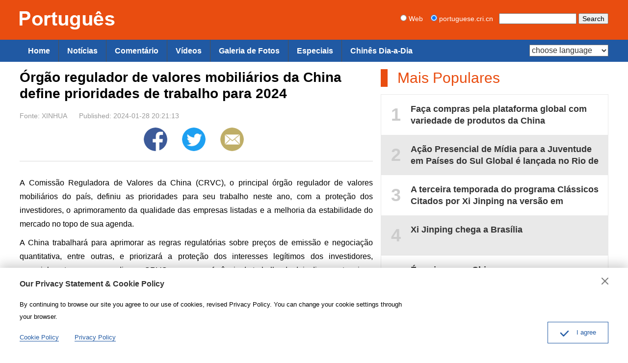

--- FILE ---
content_type: text/html
request_url: https://portuguese.cri.cn/2024/01/28/ARTI6mBNsEwF2pnvPl5cpHwQ240128.shtml
body_size: 9741
content:
 <!DOCTYPE html PUBLIC "-//W3C//DTD XHTML 1.0 Transitional//EN" "http://www.w3.org/TR/xhtml1/DTD/xhtml1-transitional.dtd">
<html xmlns="http://www.w3.org/1999/xhtml">
<head>
<meta http-equiv="Content-Type" content="text/html; charset=utf-8" />
<meta name="viewport" content="width=device-width,initial-scale=1.0, minimum-scale=1.0,maximum-scale=1.0,user-scalable=no">
<meta name="format-detection" content="telephone=no">
<meta name="renderer" content="webkit|ie-comp|ie-stand">
<meta http-equiv="X-UA-Compatible" content="IE=edge,chrome=1">
<meta name="author" content="夏任">
<meta name="source" content="XINHUA">
<title>Órgão regulador de valores mobiliários da China define prioridades de trabalho para 2024</title>
<meta name="catalogs" content="PAGEa0Y3w89tEbwETQsU4IDP220401">
<meta name="contentid" content="ARTI6mBNsEwF2pnvPl5cpHwQ240128">
<meta name="spm-id" content="C01117136916">
<meta name="keywords" content="China,Notícias,Brasil,Esporte,Economia,Tecnologia,Portuguese,China">
<meta name="description" content="A Comissão Reguladora de Valores da China (CRVC), o principal órgão regulador de valores mobiliários do país, definiu as prioridades para seu trabalho neste ano, com a proteção dos investidores, o aprimoramento da qualidade das empresas listadas e a melhoria da estabilidade do mercado no topo de sua agenda.">
<meta name="twitter:card" content="summary_large_image">
<meta property="og:title" content="Órgão regulador de valores mobiliários da China define prioridades de trabalho para 2024">
<meta property="og:image" content="">
<meta property="og:description" content="A Comissão Reguladora de Valores da China (CRVC), o principal órgão regulador de valores mobiliários do país, definiu as prioridades para seu trabalho neste ano, com a proteção dos investidores, o aprimoramento da qualidade das empresas listadas e a melhoria da estabilidade do mercado no topo de sua agenda.">
<meta name="twitter:title" content="Órgão regulador de valores mobiliários da China define prioridades de trabalho para 2024">
<meta name="twitter:description" content="A Comissão Reguladora de Valores da China (CRVC), o principal órgão regulador de valores mobiliários do país, definiu as prioridades para seu trabalho neste ano, com a proteção dos investidores, o aprimoramento da qualidade das empresas listadas e a melhoria da estabilidade do mercado no topo de sua agenda.">
<meta name="twitter:image" content="">
<link rel="stylesheet" href="//rcrires.cri.cn/photoAlbum/cri/templet/common/DEPA1656403812706682/public.css">
<link rel="stylesheet" href="//rcrires.cri.cn/photoAlbum/cri/templet/common/DEPA1689061952002914/bottom2023.css">
<script type="text/javascript" src="//rcrires.cri.cn/library/script/jquery-1.7.2.min.js"></script>
<script>
	  if (window.innerWidth<=1024){
		  autoRem();
	  }
	  
	  function autoRem(){
		  var view_width = document.getElementsByTagName('html')[0].getBoundingClientRect().width;
	  
		  var _html = document.getElementsByTagName('html')[0];
		  view_width>1242?_html.style.fontSize = 1242 / 16 + 'px':_html.style.fontSize = view_width / 16 + 'px';
	  }
	  window.onresize = function(){
		  if (window.innerWidth<=1024){
			  autoRem();
		  }
	  }
	</script>
<script language="JavaScript">
		var url_domainname = location.href;
		var num_1 = url_domainname.split("//")[1];
		var domainame_ = num_1.split("/")[0];
		var type_ = num_1.split(".")[0];
		var commentTitle = "Órgão regulador de valores mobiliários da China define prioridades de trabalho para 2024"; //评论标题
		var itemid1 = "ARTI6mBNsEwF2pnvPl5cpHwQ240128"; //正文页id，赋值给留言评论模块的参数之一
		var commentUrl = "https://portuguese.cri.cn/2024/01/28/ARTI6mBNsEwF2pnvPl5cpHwQ240128.shtml";
		var column_id = "TOPC1648803069091694";
		var sub_column_id = "PAGEa0Y3w89tEbwETQsU4IDP220401";
		var domainname = domainame_;
		var sobey_video_flag = '';
		var type = type_;
		var pindao_1 = "CHAL1648801117136916";
		var dateNum = (new Date()).toLocaleDateString() + " " + (new Date()).toLocaleTimeString();
		var times_str = dateNum.replace(/年/g, '-').replace(/月/g, '-').replace(/日/g, '-').replace(/:/g, '-');
		var new_str = times_str.replace(/ /g, '-');
		var arr = new_str.split("-");
		var datum = new Date(Date.UTC(arr[0], arr[1] - 1, arr[2] - 2, arr[3] - 8, arr[4], arr[5]));
		var timeint = datum.getTime() / 1000;
		var html;
		var sorts_dianji = sub_column_id + ',' + column_id + ',' + itemid1.substring(0, 4); /*点击量sorts值*/
		var searchkeywords = "China,Notícias,Brasil,Esporte,Economia,Tecnologia,Portuguese,China";
		var commentbreif = "A Comissão Reguladora de Valores da China (CRVC), o principal órgão regulador de valores mobiliários do país, definiu as prioridades para seu trabalho neste ano, com a proteção dos investidores, o aprimoramento da qualidade das empresas listadas e a melhoria da estabilidade do mercado no topo de sua agenda.";
		var commentimg3 = "";
		var commentimg2 = "";
		var commentimg1 = "";
		var commentimg0 = "";
		var commentimg = commentimg3;
		if (commentimg3 == "") {
			commentimg = commentimg2;
		}
		if (commentimg2 == "") {
			commentimg = commentimg1;
		}
		if (commentimg1 == "") {
			commentimg = commentimg0;
		}
		if (commentimg.split("//")[0] == '' || commentimg.split("//")[0] == 'http:') {
			commentimg = "https://" + commentimg.split("//")[1];
		}
	</script>
<script type="text/javascript">
		var publishDate ="";
	</script>
</head>
<body>
<script>
		with(document)with(body)with(insertBefore(createElement("script"),firstChild))setAttribute("exparams","v_id=&aplus&",id="tb-beacon-aplus",src=(location>"https"?"//js":"//js")+".data.cctv.com/__aplus_plugin_cctv.js,aplus_plugin_aplus_u.js")
	</script>
<div class="page_wrap">
<div id="headCon">
<div class="header">
<div class="header-inner maxWidth">
<div class="logo mod-middle"><a href="https://portuguese.cri.cn/"><img src="//p4crires.cri.cn/photoAlbum/cri/templet/common/DEPA1656403812706682/logo.png" /></a></div>
<div class="mobile-head-console pcNotShow">
<a href="#" class="mobile-head-console-search">Search</a>
</div>
<form method="get" action="//www.google.com/search" class="googleSearch">
<label><input type="radio" name="sitesearch" value="" /> Web</label>   
<label><input type="radio" name="sitesearch" value="portuguese.cri.cn" checked="checked" /> portuguese.cri.cn</label>  
<input type="text" name="q" maxlength="255" class="googleSearch-keywords" value="" />
<input type="hidden" name="ie" value="utf8" />
<input type="hidden" name="oe" value="utf8" />
<input type="hidden" name="hl" value="zh-CN" />
<input type="submit" name="btnG" value="Search" class="googleSearch-but" />
<font size="-1"><input type="hidden" name="domains" value="portuguese.cri.cn" /></font>
</form>
</div>
</div>
<div class="naver">
<div class="naver-inner maxWidth">
<div class="nav-right mobileNotShow">
<select onchange="location.href=this.options[this.selectedIndex].value;" name="language">
<option value="" selected>choose language</option>
<option value="http://albanian.cri.cn/">Albanian</option>
<option value="http://arabic.cri.cn/">Arabic</option>
<option value="http://bengali.cri.cn/">Bengali</option>
<option value="http://belarusian.cri.cn/">Belarusian</option>
<option value="http://bulgarian.cri.cn/">Bulgarian</option>
<option value="http://myanmar.cri.cn/">Burmese</option>
<option value="http://cambodian.cri.cn/">Cambodian</option>
<option value="http://croatian.cri.cn/">Croatian</option>
<option value="http://www.cri.cn/">Chinese Simplified</option>
<option value="http://big5.cri.cn">Chinese Traditional</option>
<option value="http://czech.cri.cn/">Czech</option>
<option value="http://chinaplus.cri.cn/">English</option>
<option value="http://esperanto.cri.cn/">Esperanto</option>
<option value="http://filipino.cri.cn/">Filipino</option>
<option value="http://french.cri.cn/">French</option>
<option value="http://german.cri.cn/">German</option>
<option value="http://greek.cri.cn/">Greek</option>
<option value="http://hausa.cri.cn/">Hausa</option>
<option value="http://hebrew.cri.cn/">Hebrew</option>
<option value="http://hindi.cri.cn/">Hindi</option>
<option value="http://hungarian.cri.cn/">Hungarian</option>
<option value="http://indonesian.cri.cn/">Indonesian</option>
<option value="http://italian.cri.cn/">Italian</option>
<option value="http://japanese.cri.cn/">Japanese</option>
<option value="http://korean.cri.cn/">Korean</option>
<option value="http://laos.cri.cn/">Lao</option>
<option value="http://malay.cri.cn/">Malay</option>
<option value="http://mongol.cri.cn/">Mongolian</option>
<option value="http://nepal.cri.cn/">Nepali</option>
<option value="http://persian.cri.cn/">Persian</option>
<option value="http://polish.cri.cn/">Polish</option>
<option value="http://portuguese.cri.cn/">Portuguese</option>
<option value="http://pushtu.cri.cn/">Pushtu</option>
<option value="http://romanian.cri.cn/">Romanian</option>
<option value="http://russian.cri.cn/">Russian</option>
<option value="http://serbian.cri.cn/">Serbian</option>
<option value="http://sinhalese.cri.cn/">Sinhalese</option>
<option value="http://espanol.cri.cn/">Spanish</option>
<option value="http://swahili.cri.cn/">Swahili</option>
<option value="http://tamil.cri.cn/">Tamil</option>
<option value="http://thai.cri.cn/">Thai</option>
<option value="http://turkish.cri.cn/">Turkish</option>
<option value="http://urdu.cri.cn/">Urdu</option>
<option value="http://ukrainian.cri.cn/">Ukrainian</option>
<option value="http://vietnamese.cri.cn/">Vietnamese</option>
</select>
</div>
<div class="nav-left">
<ul>
<li><a href="/" data-flag="chinaplus">Home</a></li>
<li><a href="//portuguese.cri.cn/news/index.shtml" data-flag="/news/">Notícias</a></li>
<li><a href="//portuguese.cri.cn/news/comentarios/index.shtml" data-flag="/comentarios/">Comentário</a></li>
<li><a href="//portuguese.cri.cn/videos/index.shtml" data-flag="/videos/">Vídeos</a></li>
<li><a href="//portuguese.cri.cn/photos/index.shtml" data-flag="/photos/">Galeria de Fotos</a></li>
<li><a href="//portuguese.cri.cn/special/index.shtml" data-flag="/special/">Especiais</a></li>
<li><a href="http://portuguese.cri.cn/everydaychinese/index.htm">Chinês Dia-a-Dia</a></li>
</ul>
</div>
</div>
</div>
</div>
<script type="text/javascript">
    window.onload = function() {
        var nUrl= location.href;
        if (nUrl.indexOf("news") > -1){
            $(".nav-left").find("li").eq(1).addClass("current");
        }else if (nUrl.indexOf("comentarios") > -1){
            $(".nav-left").find("li").eq(2).addClass("current");
        }else if (nUrl.indexOf("videos") > -1){
            $(".nav-left").find("li").eq(3).addClass("current");
        }else if (nUrl.indexOf("photos") > -1){
            $(".nav-left").find("li").eq(4).addClass("current");
        }else if (nUrl.indexOf("special") > -1){
            $(".nav-left").find("li").eq(5).addClass("current");
        }else if(nUrl.indexOf("//portuguese.cri.cn/index.shtml") > -1) {
            $(".nav-left").find("li").eq(0).addClass("current");
        }else if(nUrl=="https://portuguese.cri.cn/" || nUrl=="https://portuguese.cri.cn") {
            $(".nav-left").find("li").eq(0).addClass("current");
        }
    }
</script>
<div class="column_wrapper">
<div class="col_w720">
<div class="portuguese_details">
<div class="list-title" id="atitle">Órgão regulador de valores mobiliários da China define prioridades de trabalho para 2024</div>
<div class="list-brief">
<span id="asource" class="asource">Fonte: XINHUA</span>
<span id="apublishtime" class="apublishtime span-first">Published: 2024-01-28 20:21:13</span>
<div class="whoShare-con">
<a href="" target="_blank" class="facebook"><img src="//p1crires.cri.cn/photoAlbum/cri/templet/common/DEPA1646900633723801/share-facebook-icon.png"></a>
<a href="" target="_blank" class="twitter"><img src="//p1crires.cri.cn/photoAlbum/cri/templet/common/DEPA1646900633723801/share-twitter-icon.png"></a>
<a href="" target="_blank" class="email"><img src="//p1crires.cri.cn/photoAlbum/cri/templet/common/DEPA1646900633723801/share-email-icon.png"></a>
</div>
</div>
<div id="abody" class="abody">
<p style="text-align: justify;">A Comiss&atilde;o Reguladora de Valores da China (CRVC), o principal &oacute;rg&atilde;o regulador de valores mobili&aacute;rios do pa&iacute;s, definiu as prioridades para seu trabalho neste ano, com a prote&ccedil;&atilde;o dos investidores, o aprimoramento da qualidade das empresas listadas e a melhoria da estabilidade do mercado no topo de sua agenda.</p><p style="text-align: justify;">A China trabalhar&aacute; para aprimorar as regras regulat&oacute;rias sobre pre&ccedil;os de emiss&atilde;o e negocia&ccedil;&atilde;o quantitativa, entre outras, e priorizar&aacute; a prote&ccedil;&atilde;o dos interesses leg&iacute;timos dos investidores, especialmente os menores, disse a CRVC em uma confer&ecirc;ncia de trabalho de dois dias que terminou na sexta-feira.<br/></p><p style="text-align: justify;">A CRVC disse que trabalho ser&aacute; feito para melhorar a qualidade das empresas listadas e fortalecer o senso de retorno para os investidores em 2024.<br/></p><p style="text-align: justify;">Ser&aacute; dado apoio para ajudar as empresas listadas a se fortalecerem por meio de fus&otilde;es e aquisi&ccedil;&otilde;es baseadas no mercado e promover a inclus&atilde;o do valor de mercado na avalia&ccedil;&atilde;o de desempenho das empresas estatais, de acordo com o &oacute;rg&atilde;o regulador.<br/></p><p style="text-align: justify;">A CRVC se esfor&ccedil;ar&aacute; para fortalecer a estabilidade inerente do mercado de capitais, melhorar o ambiente de pol&iacute;ticas para que seja prop&iacute;cio ao influxo de fundos de m&eacute;dio e longo prazo e atingir um equil&iacute;brio entre investimento e financiamento.<br/></p><p style="text-align: justify;">A CRVC tamb&eacute;m enfatizou a necessidade de adotar a&ccedil;&otilde;es coordenadas para aprimorar a supervis&atilde;o, prevenir riscos e impulsionar o desenvolvimento este ano, al&eacute;m de continuar a reduzir os riscos nas &aacute;reas-chave do mercado de capitais.&nbsp;<br/></p>
</div>
</div>
</div>
<div class="col_w464">
<div class="md_portuguese">
<div class="md_hdc"><b></b></div>
<div class="md_hd">
<span class="mh_title"><a style="cursor: text;">Mais Populares</a></span>
<span class="mh_option"><a href=""></a></span>
</div>
<div class="md_bd">
<div class="indexMostPopular-con js-popular">
</div>
</div>
<div class="md_ftc"><b></b></div>
</div>
<script>
    $.ajax({
        type: "get",
        url: "https://rcrires.cri.cn/common/rank/portuguese.jsonp",
        jsonpCallback: 'portuguese',
        dataType: 'jsonp',
        success: function (res) {
            var hot_List = res.list
            var hot_List_con = ''
            for (var i = 0; i < 5; i++) {
                if (i % 2 === 0) {
					var con_html = '<a href="' + hot_List[i].url + '" target="_blank"><em>' + (i + 1) + '</em><span>' + hot_List[i].title + '</span></a>';
                } else {
                    var con_html = '<a href="' + hot_List[i].url + '" target="_blank" class="even"><em>' + (i + 1) + '</em><span>' + hot_List[i].title + '</span></a>';
                }
                hot_List_con += con_html;
            }
            $('.indexMostPopular-con').html(hot_List_con);
        }
    });
</script>
</div>
</div>
<div class="column_wrapper" class="pcshowhide">
<link type="text/css" rel="stylesheet" href="//rcrires.cri.cn/cri/portuguese/include/portuguese/new_recommend/style/style.css?a6afd7f7ad34da7bb26ea2f99162a30a"/><div class="column_wrapper">
<div class="col_w580_l" id="SUBD1691723865165644" data-spm="S65644">
<div class="md_portuguese">
<div class="md_hdc"><b></b></div>
<div class="md_hd">
<span class="mh_title">
<a href="https://portuguese.cri.cn/audioonline/index.shtml" target="_blank">
Rádio Online
</a>
</span>
<span class="mh_option">
</span>
<div class="clear"></div>
</div>
<div class="md_bd">
<div id="SUBD1691723915655994">
<div class="banner_box">
<a href="https://portuguese.cri.cn/audioonline/index.shtml" target="_blank"><img src="https://p4crires.cri.cn/photoAlbum/cri/templet/special/PAGEBQXp5xXIce5vrOSoSNCi230711/ELMTBhccBLgr0H91vXlTcUml230811_1691736898.jpg" alt=""></a>
</div>
</div>
</div>
<div class="md_ftc"><b></b></div>
</div>
</div>
<div class="col_w580_r" id="SUBD1691723865166645" data-spm="S66645">
<div class="md_portuguese">
<div class="md_hdc"><b></b></div>
<div class="md_hd">
<span class="mh_title">
<a href="https://portuguese.cri.cn/magazine/index.shtml" target="_blank">
Fanzine
</a>
</span>
<span class="mh_option">
</span>
<div class="clear"></div>
</div>
<div class="md_bd">
<div id="SUBD1691724006410685">
<div class="banner_box">
<a href="https://portuguese.cri.cn/magazine/index.shtml" target="_blank"><img src="https://p2crires.cri.cn/photoAlbum/cri/templet/special/PAGEBQXp5xXIce5vrOSoSNCi230711/ELMTAVAzuEsjE5vcAyRsFC6o230811_1691736911.jpg" alt=""></a>
</div>
</div>
</div>
<div class="md_ftc"><b></b></div>
</div>
</div>
<div class="clear"></div>
</div><div class="ELMTwGaP1upnciyrTcbDWjSu230811" data-spm="EwGaP1upnciy">
<div class="vspace"></div>
</div><div class="md_portuguese">
<div class="md_hdc"><b></b></div>
<div class="md_hd">
<span class="mh_title">
<a href="https://portuguese.cri.cn/photos/index.shtml" target="_blank">
Galeria de Fotos
</a>
</span>
<span class="mh_option">
</span>
<div class="clear"></div>
</div>
<div class="md_bd">
<div id="SUBD1689065448609601">
<div class="ty_pic_txt03 portuguese_con04 brief_none ">
<ul class="pic_txt_list">
<li>
<div class="img_box image">
<a href="https://portuguese.cri.cn/2024/11/27/PHOAderx8O20zaUaTI1rMUhi241127.shtml" target="_blank">
<img src="https://p5crires.cri.cn/photoAlbum/cri/source/2024/11/27/PHOT6HNwNVpDaxQhaLlWxxEK241127.jpg" alt="">
</a>
</div>
<div class="text_box">
<div class="tit">
<a href="https://portuguese.cri.cn/2024/11/27/PHOAderx8O20zaUaTI1rMUhi241127.shtml" target="_blank">
Paisagem nevada da cordilheira Cailong em Gansu
</a>
</div>
<div class="brief">
<a href="https://portuguese.cri.cn/2024/11/27/PHOAderx8O20zaUaTI1rMUhi241127.shtml" target="_blank">
</a>
</div>
<div class="subtime">2024-11-27 15:08:28</div>
</div>
<div class="clear"></div>
</li>
<li>
<div class="img_box image">
<a href="https://portuguese.cri.cn/2024/11/27/PHOAzEC6wb9SM8UtDXyuFAjG241127.shtml" target="_blank">
<img src="https://p4crires.cri.cn/photoAlbum/cri/source/2024/11/27/PHOThOL1zh3xHAly6MqJC56r241127.jpg" alt="">
</a>
</div>
<div class="text_box">
<div class="tit">
<a href="https://portuguese.cri.cn/2024/11/27/PHOAzEC6wb9SM8UtDXyuFAjG241127.shtml" target="_blank">
Paisagem magnífica de nuvens no distrito de Yongxin em Jiangxi
</a>
</div>
<div class="brief">
<a href="https://portuguese.cri.cn/2024/11/27/PHOAzEC6wb9SM8UtDXyuFAjG241127.shtml" target="_blank">
</a>
</div>
<div class="subtime">2024-11-27 15:08:30</div>
</div>
<div class="clear"></div>
</li>
<li class="last">
<div class="img_box image">
<a href="https://portuguese.cri.cn/2024/11/27/PHOAMuN6MqR0qjPUhi91WNpy241127.shtml" target="_blank">
<img src="https://p1crires.cri.cn/photoAlbum/cri/source/2024/11/27/PHOT7j5wxB05VFbbT1R8IH1h241127.jpg" alt="">
</a>
</div>
<div class="text_box">
<div class="tit">
<a href="https://portuguese.cri.cn/2024/11/27/PHOAMuN6MqR0qjPUhi91WNpy241127.shtml" target="_blank">
Poética cena litorânea de Qingdao
</a>
</div>
<div class="brief">
<a href="https://portuguese.cri.cn/2024/11/27/PHOAMuN6MqR0qjPUhi91WNpy241127.shtml" target="_blank">
</a>
</div>
<div class="subtime">2024-11-27 15:05:34</div>
</div>
<div class="clear"></div>
</li>
<li>
<div class="img_box image">
<a href="https://portuguese.cri.cn/2024/11/27/PHOAesHCJcEwOyZIgvwLuoGE241127.shtml" target="_blank">
<img src="https://p1crires.cri.cn/photoworkspace/cri/2024/11/27/2024112714562853097.jpg" alt="">
</a>
</div>
<div class="text_box">
<div class="tit">
<a href="https://portuguese.cri.cn/2024/11/27/PHOAesHCJcEwOyZIgvwLuoGE241127.shtml" target="_blank">
2ª Expo Internacional da Cadeia de Suprimentos da China é inaugurada em Beijing
</a>
</div>
<div class="brief">
<a href="https://portuguese.cri.cn/2024/11/27/PHOAesHCJcEwOyZIgvwLuoGE241127.shtml" target="_blank">
</a>
</div>
<div class="subtime">2024-11-27 15:03:31</div>
</div>
<div class="clear"></div>
</li>
<li>
<div class="img_box image">
<a href="https://portuguese.cri.cn/2024/11/27/PHOA5RyuanEXg87ohCS6VQ0w241127.shtml" target="_blank">
<img src="https://p5crires.cri.cn/photoworkspace/cri/2024/11/27/2024112710282849642.jpg" alt="">
</a>
</div>
<div class="text_box">
<div class="tit">
<a href="https://portuguese.cri.cn/2024/11/27/PHOA5RyuanEXg87ohCS6VQ0w241127.shtml" target="_blank">
Hot Pot atrai atenção na 2ª Expo da cadeia de suprimentos
</a>
</div>
<div class="brief">
<a href="https://portuguese.cri.cn/2024/11/27/PHOA5RyuanEXg87ohCS6VQ0w241127.shtml" target="_blank">
</a>
</div>
<div class="subtime">2024-11-27 10:29:09</div>
</div>
<div class="clear"></div>
</li>
<li class="last">
<div class="img_box image">
<a href="https://portuguese.cri.cn/2024/11/27/PHOAuqW8Mjkc1adwVhTdgHeI241127.shtml" target="_blank">
<img src="https://p1crires.cri.cn/photoworkspace/cri/2024/11/27/2024112710253769101.jpg" alt="">
</a>
</div>
<div class="text_box">
<div class="tit">
<a href="https://portuguese.cri.cn/2024/11/27/PHOAuqW8Mjkc1adwVhTdgHeI241127.shtml" target="_blank">
Entusiastas de natação de inverno em Heilongjiang
</a>
</div>
<div class="brief">
<a href="https://portuguese.cri.cn/2024/11/27/PHOAuqW8Mjkc1adwVhTdgHeI241127.shtml" target="_blank">
</a>
</div>
<div class="subtime">2024-11-27 10:29:10</div>
</div>
<div class="clear"></div>
</li>
</ul>
<div class="clear"></div>
</div>
<script>
    judgeVideoLength();
    function judgeVideoLength() {
        var Italy_con06List = $(".portuguese_con04 ul li");
        // console.log(Italy_con02List)
        $.each(Italy_con06List, function (i, v) { 
            var self=$(this);
            // console.log(typeof self.find(".icon_video_box").find("span").text())
            if (self.find(".icon_video_box").find("span").text() === '') {
                self.find(".icon_video_box").hide();
            }
        });
    };
</script>
</div>
</div>
<div class="md_ftc"><b></b></div>
</div>
</div>
<div id="js-footer" class="home">
<div class="footer-space"></div>
<div class="footOtherLink">
<div class="footOtherLink-con maxWidth">
<h3>Links</h3>
<p><a href="http://portugues.tdm.com.mo/">Rádio Macau</a>|<a href="http://portuguese.people.com.cn/">Diário do Povo Online</a>|<a href="http://portuguese.xinhuanet.com/index.htm">XINHUA Português</a>|<a href="https://www.brasil247.com/">Brasil 247</a>|<a href="https://correiope.com.br/">Jornal Correio de Pernambuco</a>|<a href="https://www.diariodocentrodomundo.com.br/">DCM do Brasil</a><br><a href="http://br.china-embassy.org/por/">Embaixada da República Popular da China no Brasil</a>|<a href="http://pt.china-embassy.gov.cn/pot/">Embaixada da República Popular da China em Portugal</a><br><a href="http://ao.china-embassy.gov.cn/por/">Embaixada da República Popular da China na República de Angola</a>|<a href="http://mz.chineseembassy.org/por/">Embaixada da República Popular da China na República de Moçambique</a><br><a href="http://portalibre.fgv.br/">IBRE</a>|<a href="http://www.chinabrasilturismo.com.br/">China Brasil Turismo</a>|<a href="http://www.cbkw.org.br/">CBKW</a>|<a href="http://podcast.unesp.br/">Unesp</a>|<a href="http://www.institutoconfucio.unesp.br/">Instituto Confúcio na Unesp</a>|<a href="http://cv.china-embassy.gov.cn/por/">Embaixada da República Popular da China na República de Cabo Verde</a><br><a href="http://st.china-embassy.gov.cn/por/">Embaixada da Republica Popular da China na República Democrática de São Tomé e Príncipe</a>
</div>
</div>
<div class="footAboutLink">
<a href="/aboutus/942/20170818/18479.html">Sobre Dept.</a>|<a href="/aboutus/942/20170818/18480.html">Sobre CRI</a>|<a href="/aboutus/942/20170818/18481.html">Contate conosco</a>
</div>
<div class="footCopyright">
<div class="footCopyright-con maxWidth">© China Radio International.CRI. All Rights Reserved.<br>16A Shijingshan Road, Beijing, China. 100040</div>
</div>
</div>
<div class="sideAlsoFind"></div>
</div>
<script type="text/javascript">
	// Global site tag (gtag.js) - Google Analytics
	var dom = document.createElement("script");
	dom.src = "https://www.googletagmanager.com/gtag/js?id=G-HNPCKP3KVD";
	dom.async = 'async';
	var s = document.getElementsByTagName("script")[0]; 
	s.parentNode.insertBefore(dom, s);

	window.dataLayer = window.dataLayer || [];
	function gtag(){dataLayer.push(arguments);}
	gtag('js', new Date());
	gtag('config', 'G-HNPCKP3KVD');
	
	// 欧拉统计报表 统计代码
	var _paq = window._paq || [];
		_paq.push(['trackPageView']);
		_paq.push(['enableLinkTracking']);
		(function() {
			var u="//matomo.meldingcloud.com/";
			_paq.push(['setTrackerUrl', u+'matomo.php']);
			_paq.push(['setSiteId', '6']);
			var d=document, g=d.createElement('script'), s=d.getElementsByTagName('script')[0];
			g.type='text/javascript'; g.async=true; g.defer=true; g.src=u+'matomo.js'; s.parentNode.insertBefore(g,s);
		})();
	</script>
<script type="text/javascript" src="//rcrires.cri.cn/photoAlbum/cri/templet/common/DEPA1656403859876716/index_bottom.js"></script>
<script src="//rcrires.cri.cn/library/script/mobile_changeSize.js"></script>
</body>
</html>

--- FILE ---
content_type: application/javascript
request_url: https://p.data.cctv.com/ge.js
body_size: -4
content:
window.goldlog=(window.goldlog||{});goldlog.Etag="DRr5IZtRJhYCARK/9L3EJ/84";goldlog.stag=2;

--- FILE ---
content_type: application/javascript
request_url: https://p.data.cctv.com/ge.js
body_size: 70
content:
window.goldlog=(window.goldlog||{});goldlog.Etag="DBr5Ib5BDxMCARK/9L1ZMfZt";goldlog.stag=2;